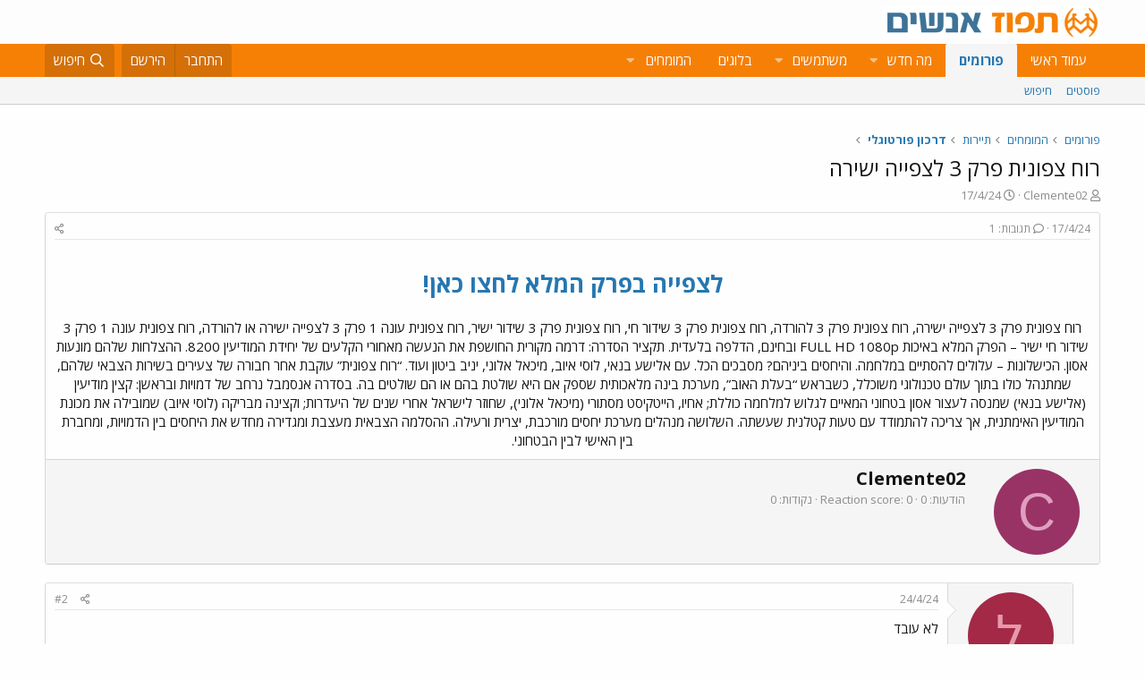

--- FILE ---
content_type: text/html; charset=utf-8
request_url: https://www.google.com/recaptcha/api2/aframe
body_size: 168
content:
<!DOCTYPE HTML><html><head><meta http-equiv="content-type" content="text/html; charset=UTF-8"></head><body><script nonce="KyXE3LKvSlxkSIBVUisY7A">/** Anti-fraud and anti-abuse applications only. See google.com/recaptcha */ try{var clients={'sodar':'https://pagead2.googlesyndication.com/pagead/sodar?'};window.addEventListener("message",function(a){try{if(a.source===window.parent){var b=JSON.parse(a.data);var c=clients[b['id']];if(c){var d=document.createElement('img');d.src=c+b['params']+'&rc='+(localStorage.getItem("rc::a")?sessionStorage.getItem("rc::b"):"");window.document.body.appendChild(d);sessionStorage.setItem("rc::e",parseInt(sessionStorage.getItem("rc::e")||0)+1);localStorage.setItem("rc::h",'1769618936751');}}}catch(b){}});window.parent.postMessage("_grecaptcha_ready", "*");}catch(b){}</script></body></html>